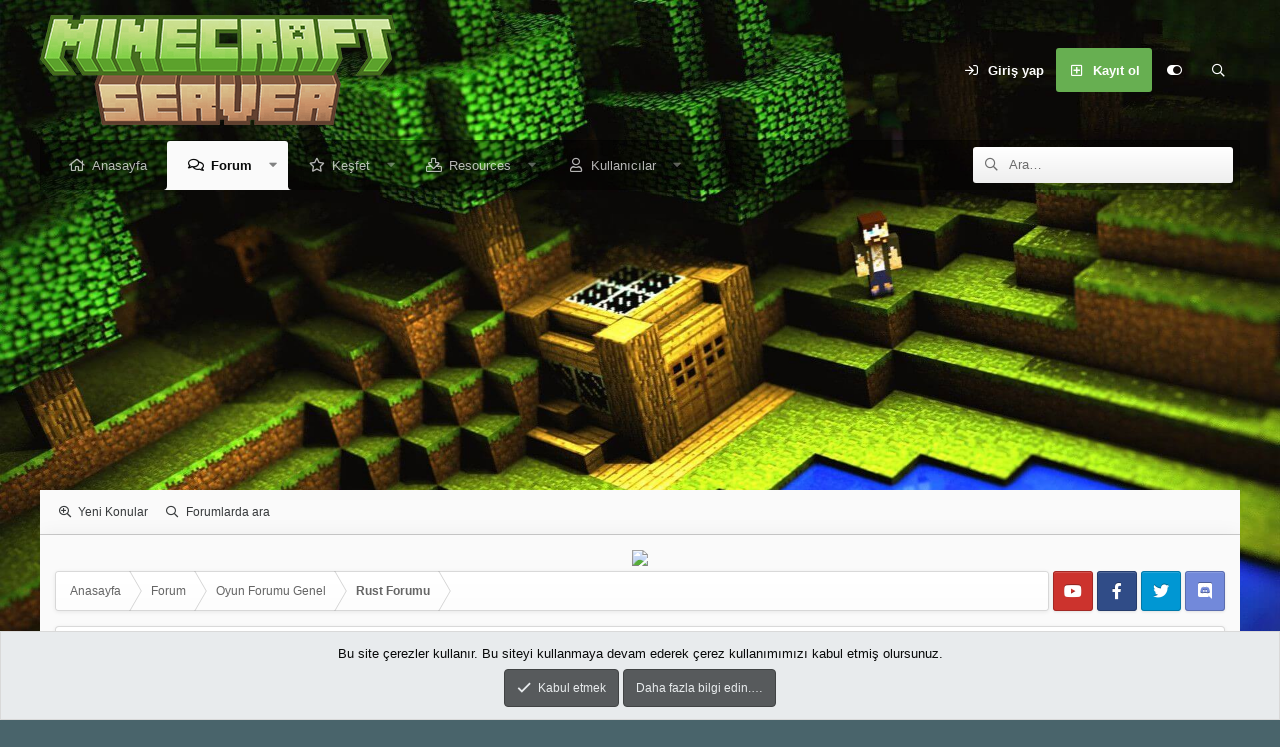

--- FILE ---
content_type: text/html; charset=utf-8
request_url: https://www.google.com/recaptcha/api2/aframe
body_size: 270
content:
<!DOCTYPE HTML><html><head><meta http-equiv="content-type" content="text/html; charset=UTF-8"></head><body><script nonce="Md7vUrw53m8yTUxVrYZAGA">/** Anti-fraud and anti-abuse applications only. See google.com/recaptcha */ try{var clients={'sodar':'https://pagead2.googlesyndication.com/pagead/sodar?'};window.addEventListener("message",function(a){try{if(a.source===window.parent){var b=JSON.parse(a.data);var c=clients[b['id']];if(c){var d=document.createElement('img');d.src=c+b['params']+'&rc='+(localStorage.getItem("rc::a")?sessionStorage.getItem("rc::b"):"");window.document.body.appendChild(d);sessionStorage.setItem("rc::e",parseInt(sessionStorage.getItem("rc::e")||0)+1);localStorage.setItem("rc::h",'1768456199089');}}}catch(b){}});window.parent.postMessage("_grecaptcha_ready", "*");}catch(b){}</script></body></html>